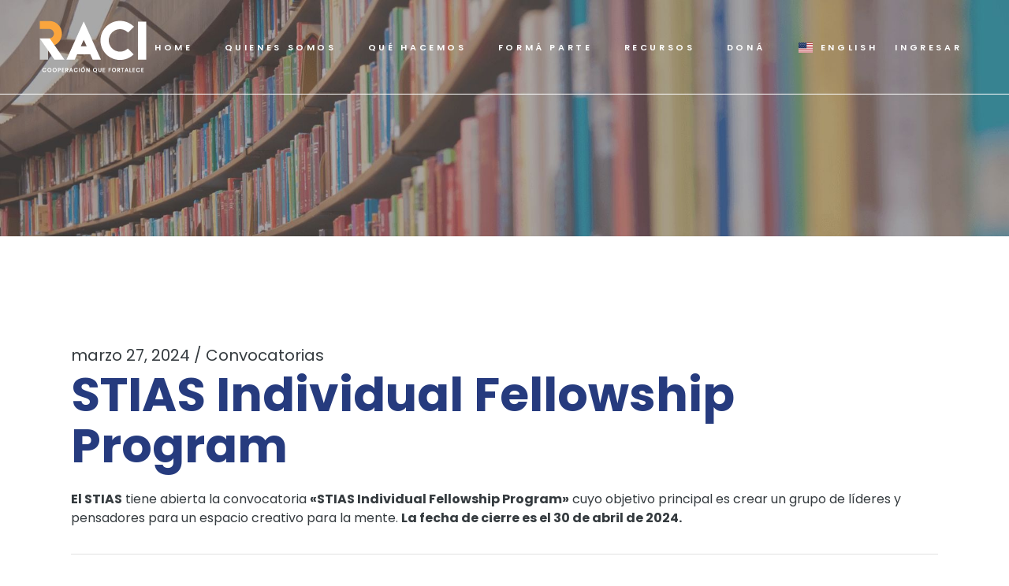

--- FILE ---
content_type: text/html; charset=UTF-8
request_url: https://raci.org.ar/stias-individual-fellowship-program/
body_size: 12445
content:
<!DOCTYPE html>
<html lang="es-ES">
<head>
	<meta charset="UTF-8">
	<meta name="viewport" content="width=device-width, initial-scale=1, user-scalable=yes">
	<link rel="profile" href="https://gmpg.org/xfn/11">

	<title>STIAS Individual Fellowship Program &#8211; RACI </title>
<meta name='robots' content='max-image-preview:large' />
<link rel='dns-prefetch' href='//fonts.googleapis.com' />
<link rel="alternate" type="application/rss+xml" title="RACI  &raquo; Feed" href="https://raci.org.ar/feed/" />
<link rel="alternate" title="oEmbed (JSON)" type="application/json+oembed" href="https://raci.org.ar/wp-json/oembed/1.0/embed?url=https%3A%2F%2Fraci.org.ar%2Fstias-individual-fellowship-program%2F" />
<link rel="alternate" title="oEmbed (XML)" type="text/xml+oembed" href="https://raci.org.ar/wp-json/oembed/1.0/embed?url=https%3A%2F%2Fraci.org.ar%2Fstias-individual-fellowship-program%2F&#038;format=xml" />
<style id='wp-img-auto-sizes-contain-inline-css' type='text/css'>
img:is([sizes=auto i],[sizes^="auto," i]){contain-intrinsic-size:3000px 1500px}
/*# sourceURL=wp-img-auto-sizes-contain-inline-css */
</style>
<link rel='stylesheet' id='cnss_font_awesome_css-css' href='https://raci.org.ar/wp-content/plugins/easy-social-icons/css/font-awesome/css/all.min.css?ver=7.0.0' type='text/css' media='all' />
<link rel='stylesheet' id='cnss_font_awesome_v4_shims-css' href='https://raci.org.ar/wp-content/plugins/easy-social-icons/css/font-awesome/css/v4-shims.min.css?ver=7.0.0' type='text/css' media='all' />
<link rel='stylesheet' id='cnss_css-css' href='https://raci.org.ar/wp-content/plugins/easy-social-icons/css/cnss.css?ver=1.0' type='text/css' media='all' />
<link rel='stylesheet' id='cnss_share_css-css' href='https://raci.org.ar/wp-content/plugins/easy-social-icons/css/share.css?ver=1.0' type='text/css' media='all' />
<style id='wp-emoji-styles-inline-css' type='text/css'>

	img.wp-smiley, img.emoji {
		display: inline !important;
		border: none !important;
		box-shadow: none !important;
		height: 1em !important;
		width: 1em !important;
		margin: 0 0.07em !important;
		vertical-align: -0.1em !important;
		background: none !important;
		padding: 0 !important;
	}
/*# sourceURL=wp-emoji-styles-inline-css */
</style>
<link rel='stylesheet' id='contact-form-7-css' href='https://raci.org.ar/wp-content/plugins/contact-form-7/includes/css/styles.css?ver=6.1.4' type='text/css' media='all' />
<link rel='stylesheet' id='qi-addons-for-elementor-premium-helper-parts-style-css' href='https://raci.org.ar/wp-content/plugins/qi-addons-for-elementor-premium/assets/css/helper-parts.min.css?ver=1.10.2' type='text/css' media='all' />
<link rel='stylesheet' id='qi-addons-for-elementor-style-css' href='https://raci.org.ar/wp-content/plugins/qi-addons-for-elementor/assets/css/main.min.css?ver=1.9.5' type='text/css' media='all' />
<link rel='stylesheet' id='qi-addons-for-elementor-premium-style-css' href='https://raci.org.ar/wp-content/plugins/qi-addons-for-elementor-premium/assets/css/main.min.css?ver=1.10.2' type='text/css' media='all' />
<link rel='stylesheet' id='qi-addons-for-elementor-grid-style-css' href='https://raci.org.ar/wp-content/plugins/qi-addons-for-elementor/assets/css/grid.min.css?ver=1.9.5' type='text/css' media='all' />
<link rel='stylesheet' id='qi-addons-for-elementor-helper-parts-style-css' href='https://raci.org.ar/wp-content/plugins/qi-addons-for-elementor/assets/css/helper-parts.min.css?ver=1.9.5' type='text/css' media='all' />
<link rel='stylesheet' id='swiper-css' href='https://raci.org.ar/wp-content/plugins/qi-addons-for-elementor/assets/plugins/swiper/8.4.5/swiper.min.css?ver=8.4.5' type='text/css' media='all' />
<link rel='stylesheet' id='qode-essential-addons-style-css' href='https://raci.org.ar/wp-content/plugins/qode-essential-addons/assets/css/main.min.css?ver=1.6.6' type='text/css' media='all' />
<link rel='stylesheet' id='qode-essential-addons-premium-style-css' href='https://raci.org.ar/wp-content/plugins/qode-essential-addons-premium/assets/css/main.min.css?ver=1.1.5' type='text/css' media='all' />
<link rel='stylesheet' id='qi-google-fonts-css' href='https://fonts.googleapis.com/css?family=DM+Sans%3A400%2C500%2C600%2C700%7CPoppins%3A400%2C500%2C600%2C700&#038;subset=latin-ext&#038;display=swap&#038;ver=1.0.0' type='text/css' media='all' />
<link rel='stylesheet' id='qi-grid-css' href='https://raci.org.ar/wp-content/themes/qi/assets/css/grid.min.css?ver=1.3' type='text/css' media='all' />
<link rel='stylesheet' id='qi-main-css' href='https://raci.org.ar/wp-content/themes/qi/assets/css/main.min.css?ver=1.3' type='text/css' media='all' />
<style id='qi-main-inline-css' type='text/css'>
#qodef-back-to-top .qodef-back-to-top-icon { color: #0a0a0a;background-color: rgb(242,146,36);border-radius: 50px;}#qodef-back-to-top:hover .qodef-back-to-top-icon { color: #000000;background-color: rgb(242,146,36);}#qodef-back-to-top .qodef-back-to-top-icon svg { width: 53px;}.widget.widget_recent_entries ul li .post-date, body[class*="theme-qi"] .qodef-blog .qodef-info-style .qodef-e-info-item a, body[class*="theme-qi"] .qodef-blog .qodef-info-style .qodef-e-info-item:after, body[class*="theme-qi"] .qodef-blog-shortcode.qodef-item-layout--standard .qodef-blog-item .qodef-e-info.qodef-info--top .qodef-e-info-item a, body[class*="theme-qi"] .qodef-blog-shortcode.qodef-item-layout--standard .qodef-blog-item .qodef-e-info.qodef-info--top .qodef-e-info-item:after, body[class*="theme-qi"] .widget.widget_rss ul a.rsswidget, body[class*="theme-qi"] #qodef-page-comments-list .qodef-comment-item .qodef-e-date a, body[class*="the-two"] .qodef-blog .qodef-e-info .qodef-e-info-item a, body[class*="the-two"] .qodef-blog-shortcode.qodef-item-layout--standard .qodef-blog-item .qodef-e-info.qodef-info--top .qodef-e-info-item a, body[class*="the-two"] .widget.widget_rss ul a.rsswidget, body[class*="the-two"] #qodef-page-comments-list .qodef-comment-item .qodef-e-date a { font-family: "Poppins";font-size: 20px;font-weight: 400;}.qodef-blog.qodef--list { text-align: left;}.qodef-blog.qodef--list .qodef-blog-item .qodef-e-info { justify-content: flex-start;}#qodef-page-outer, .error404 #qodef-page-outer { margin-top: -120px;}label { font-family: "Poppins";font-size: 14px;line-height: 28px;font-style: normal;font-weight: 400;letter-spacing: 0em;text-transform: none;}input[type="text"], input[type="email"], input[type="url"], input[type="password"], input[type="number"], input[type="tel"], input[type="search"], input[type="date"], textarea, select, body .select2-container--default .select2-selection--single, body .select2-container--default .select2-selection--multiple, .widget[class*="_search"] button.qodef-search-form-button, .wp-block-search .wp-block-search__input, .wp-block-search.wp-block-search__button-inside .wp-block-search__inside-wrapper, .widget.widget_block .wp-block-woocommerce-product-search input { font-family: "Poppins";font-size: 14px;line-height: 28px;font-style: normal;font-weight: 400;letter-spacing: 0em;text-transform: none;}input[type="submit"], button[type="submit"], .qodef-theme-button.qodef--filled, button.qodef-theme-button.qodef--filled, #qodef-woo-page .added_to_cart, #qodef-woo-page .button, .qodef-woo-shortcode .added_to_cart, .qodef-woo-shortcode .button, .widget.woocommerce .button, .woocommerce-page div.woocommerce>.return-to-shop a, .woocommerce-account .button, #qodef-page-header .widget.woocommerce.widget_shopping_cart .buttons a, .widget.woocommerce.widget_shopping_cart .buttons a { color: #FFFFFF;font-family: "Poppins";font-size: 12px;line-height: 15px;font-style: normal;font-weight: 600;letter-spacing: 0.33em;text-transform: uppercase;background-color: #F29224;border-color: #ffffff;border-radius: 30px;padding: 22px 53px 22px 53px;}input[type="submit"]:hover, button[type="submit"]:hover, input[type="submit"]:focus, button[type="submit"]:focus, .qodef-theme-button.qodef--filled:hover, button.qodef-theme-button.qodef--filled:hover, .qodef-theme-button.qodef--filled:focus, button.qodef-theme-button.qodef--filled:focus, #qodef-woo-page .added_to_cart:hover, #qodef-woo-page .button:hover, .qodef-woo-shortcode .added_to_cart:hover, .qodef-woo-shortcode .button:hover, .widget.woocommerce .button:hover, #qodef-woo-page .added_to_cart:focus, #qodef-woo-page .button:focus, .qodef-woo-shortcode .added_to_cart:focus, .qodef-woo-shortcode .button:focus, .widget.woocommerce .button:focus, .woocommerce-page div.woocommerce>.return-to-shop a:hover, .woocommerce-page div.woocommerce>.return-to-shop a:focus, .woocommerce-account .button:hover, .woocommerce-account .button:focus, #qodef-page-header .widget.woocommerce.widget_shopping_cart .buttons a:hover, .widget.woocommerce.widget_shopping_cart .buttons a:hover { color: rgb(102,102,102);background-color: #F29224;border-color: #F29224;}#qodef-page-footer-top-area { background-color: rgb(255,255,255);}#qodef-page-footer-top-area-inner { padding-top: 36px;padding-bottom: 100px;}#qodef-page-footer-bottom-area { background-color: rgb(255,255,255);}#qodef-page-footer-bottom-area-inner { border-top-color: rgb(255,255,255);border-top-width: 0px;border-top-style: solid;}body { background-color: #ffffff;}#qodef-page-inner { padding: 141px 0px 101px;}@media only screen and (max-width: 1024px) { #qodef-page-inner { padding: 65px 0px 101px;}}.qodef-header-sticky { background-color: #000000;}#qodef-page-header .qodef-header-logo-link { padding: 0px, 40px, 0px, 0px;}#qodef-page-mobile-header .qodef-mobile-header-logo-link { height: 60px;}#qodef-page-header .widget.woocommerce.widget_shopping_cart .widgettitle { color: #ffffff;font-family: "Poppins";font-size: 11px;line-height: 16px;font-style: normal;font-weight: 600;letter-spacing: 0.33em;text-transform: uppercase;}.qodef-header-navigation> ul > li > a, #qodef-page-header .widget_qode_essential_addons_icon_svg .qodef-m-text { color: #ffffff;font-family: "Poppins";font-size: 11px;line-height: 16px;font-style: normal;font-weight: 600;letter-spacing: 0.33em;text-transform: uppercase;padding-left: 10px;padding-right: 10px;}.qodef-header-navigation> ul > li > a:hover, .qodef-header-navigation> ul > li > a:focus { text-decoration: none;}.qodef-header-navigation> ul > li { margin-left: 10px;margin-right: 10px;}.wpcf7 input[type="text"], .wpcf7 input[type="email"], .wpcf7 input[type="url"], .wpcf7 input[type="password"], .wpcf7 input[type="number"], .wpcf7 input[type="tel"], .wpcf7 input[type="search"], .wpcf7 input[type="date"], .wpcf7 textarea, .wpcf7 select { color: #191919;background-color: rgba(255,255,255,0);border-color: #555555;border-width: 2px;margin-bottom: 20px;}.wpcf7 input[type="text"]:focus, .wpcf7 input[type="email"]:focus, .wpcf7 input[type="url"]:focus, .wpcf7 input[type="password"]:focus, .wpcf7 input[type="number"]:focus, .wpcf7 input[type="tel"]:focus, .wpcf7 input[type="search"]:focus, .wpcf7 input[type="date"]:focus, .wpcf7 textarea:focus, .wpcf7 select:focus { color: #191919;background-color: rgba(255,255,255,0);border-color: #555555;}.wpcf7 input[type=submit] { color: #ffffff;background-color: #191919;border-color: #191919;margin-top: 6px;}.wpcf7 input[type=submit]:hover { color: #ffffff;background-color: #232323;border-color: #232323;}.qodef-page-title { height: 300px;background-image: url(https://raci.org.ar/wp-content/uploads/2025/11/biblioteca-2-1.jpg);}.qodef-page-title .qodef-m-content, .qodef-page-title .qodef-m-content.qodef-content-full-width { padding-top: 120px;}.qodef-page-title .qodef-m-title { color: transparent;}body { color: #353B3F;font-family: "Poppins";font-size: 16px;line-height: 24px;font-style: normal;font-weight: 400;letter-spacing: 0px;text-transform: none;}.mfp-bottom-bar .mfp-counter, .mfp-bottom-bar .mfp-title { font-family: "Poppins";font-size: 16px;line-height: 24px;font-style: normal;font-weight: 400;letter-spacing: 0px;text-transform: none;}p { margin-top: 0px;margin-bottom: 0px;}h1, .qodef-h1 { color: rgb(38,59,126);font-family: "Poppins";font-size: 44px;line-height: 50px;font-style: normal;font-weight: 700;letter-spacing: 0px;text-transform: none;margin-top: 0px;margin-bottom: 0px;}h2, .qodef-h2 { color: rgb(38,59,126);font-family: "Poppins";font-size: 47px;line-height: 60px;font-style: normal;font-weight: 700;letter-spacing: -1px;text-transform: none;margin-top: 0px;margin-bottom: 0px;}#qodef-woo-page.qodef--checkout #customer_details h3, #qodef-woo-page.qodef--checkout #order_review_heading { color: rgb(38,59,126);font-family: "Poppins";font-size: 47px;line-height: 60px;font-style: normal;font-weight: 700;letter-spacing: -1px;text-transform: none;}h3, .qodef-h3 { color: #000000;font-family: "Poppins";font-size: 30px;line-height: 40px;font-style: normal;font-weight: 600;letter-spacing: 0px;text-transform: none;margin-top: 0px;margin-bottom: 0px;}#qodef-woo-page.qodef--single .woocommerce-Reviews .woocommerce-Reviews-title, #qodef-woo-page.qodef--single #review_form .comment-reply-title, #qodef-woo-page.qodef--cart .cart_totals > h2, #qodef-woo-page.qodef--cart .cross-sells > h2, .woocommerce-page div.woocommerce > .cart-empty, body[class*="theme-qi"] #qodef-related-posts .qodef-m-title { color: #000000;font-family: "Poppins";font-size: 30px;line-height: 40px;font-style: normal;font-weight: 600;letter-spacing: 0px;text-transform: none;}h4, .qodef-h4 { color: #000000;font-family: "Poppins";font-size: 22px;line-height: 27px;font-weight: 600;letter-spacing: 0px;margin-top: 0px;margin-bottom: 0px;}h5, .qodef-h5 { color: #000000;font-family: "Poppins";font-size: 20px;line-height: 25px;font-style: normal;font-weight: 600;letter-spacing: 0px;text-transform: none;margin-top: 0px;margin-bottom: 0px;}.woocommerce-page div.woocommerce .shop_table th, #qodef-woo-page.qodef--cart .shop_table td.product-name a { color: #000000;font-family: "Poppins";font-size: 20px;line-height: 25px;font-style: normal;font-weight: 600;letter-spacing: 0px;text-transform: none;}#qodef-woo-page.qodef--single .woocommerce-tabs .wc-tabs li a { font-family: "Poppins";font-size: 20px;line-height: 25px;font-style: normal;font-weight: 600;letter-spacing: 0px;text-transform: none;}h6, .qodef-h6 { color: #000000;font-family: "Poppins";font-size: 11px;line-height: 16px;font-style: normal;font-weight: 600;letter-spacing: 0.33em;text-transform: uppercase;margin-top: 0px;margin-bottom: 0px;}#qodef-page-sidebar .widget.widget_recent_entries ul li a, #qodef-page-sidebar .wp-block-latest-posts li a, #qodef-page-wrapper .widget.woocommerce a .product-title, #qodef-woo-page.qodef--single .shop_attributes th, #qodef-woo-page.qodef--single .woocommerce-Reviews .woocommerce-review__author { color: #000000;font-family: "Poppins";font-size: 11px;line-height: 16px;font-style: normal;font-weight: 600;letter-spacing: 0.33em;text-transform: uppercase;}a, p a { color: rgb(53,59,63);text-decoration: none;}a:hover, p a:hover, a:focus, p a:focus, .woocommerce-account .woocommerce-MyAccount-navigation ul li.is-active a, #qodef-woo-page.qodef--single .woocommerce-product-rating .woocommerce-review-link:hover, .qodef-page-title .qodef-breadcrumbs a:hover, #qodef-page-comments-list .qodef-comment-item .qodef-e-links a:hover { color: rgb(0,0,0);text-decoration: underline;outline: none;}h2 a:hover, h2 a:focus, .qodef-woo-shortcode-product-list .qodef-woo-product-inner:hover h2.qodef-woo-product-title { text-decoration: none;}h6 a:hover, h6 a:focus, #qodef-page-sidebar .widget.widget_recent_entries ul li a:hover, #qodef-page-sidebar .wp-block-latest-posts li a:hover, .qodef-woo-shortcode-product-list .qodef-woo-product-inner:hover h6.qodef-woo-product-title { text-decoration: none;}#qodef-back-to-top .qodef-back-to-top-label { color: #0a0a0a;}#qodef-back-to-top:hover .qodef-back-to-top-label { color: #000000;}.qodef-blog.qodef--single.qodef-m .qodef-blog-item .qodef-e-content,
					.qodef-blog.qodef--single .qodef-blog-item .qodef-e-info.qodef-info--top,
					.qodef-blog.qodef--single .qodef-blog-item.format-quote .qodef-e-quote,
					.qodef-blog.qodef--single .qodef-blog-item.format-link .qodef-e-link { text-align: left;justify-content: left;}.qodef-header--standard #qodef-page-header { background-color: transparent;}.qodef-header--standard #qodef-page-header-inner { border-bottom-color: rgb(255,255,255);border-bottom-width: 1px;}.qodef-mobile-header--standard #qodef-page-mobile-header-inner { padding-left: 30px;padding-right: 30px;}.qodef-mobile-header--standard .qodef-mobile-header-navigation > ul:not(.qodef-content-grid) { padding-left: 30px;padding-right: 30px;}.qodef-mobile-header--standard .qodef-mobile-header-navigation { border-bottom-color: #565656;border-bottom-width: 1px;}.qodef-mobile-header-opener { color: #000000;}.qodef-mobile-header-opener:hover { color: #232323;}.qodef-mobile-header-navigation> ul > li > a { color: #000000;font-family: "Poppins";font-size: 11px;line-height: 20px;font-style: normal;font-weight: 600;letter-spacing: 0.33em;text-transform: uppercase;}.qodef-mobile-header-navigation> ul > li > .qodef-mobile-menu-item-icon { color: #000000;}.qodef-mobile-header-navigation> ul > li > a:hover, .qodef-mobile-header-navigation> ul > li > a:focus { color: #000000;text-decoration: none;}.qodef-mobile-header-navigation> ul > li > .qodef-mobile-menu-item-icon:hover, .qodef-mobile-header-navigation> ul > li > .qodef-mobile-menu-item-icon:focus { color: #000000;}.qodef-mobile-header-navigation> ul > li.current-menu-ancestor > a, .qodef-mobile-header-navigation> ul > li.current-menu-item > a { color: #000000;text-decoration: underline;}.qodef-mobile-header-navigation> ul > li.current-menu-ancestor > .qodef-mobile-menu-item-icon, .qodef-mobile-header-navigation> ul > li.current-menu-item > .qodef-mobile-menu-item-icon { color: #000000;}@media only screen and (max-width: 1366px){h1, .qodef-h1 { font-size: 60px;line-height: 65px;letter-spacing: 0px;}}@media only screen and (max-width: 1024px){h1, .qodef-h1 { font-size: 55px;line-height: 55px;letter-spacing: 0px;}h2, .qodef-h2 { font-size: 45px;line-height: 50px;letter-spacing: 0px;}#qodef-woo-page.qodef--checkout #customer_details h3, #qodef-woo-page.qodef--checkout #order_review_heading { font-size: 45px;line-height: 50px;letter-spacing: 0px;}}@media only screen and (max-width: 768px){h1, .qodef-h1 { font-size: 55px;line-height: 60px;letter-spacing: 0px;}h2, .qodef-h2 { font-size: 40px;line-height: 50px;letter-spacing: 0px;}#qodef-woo-page.qodef--checkout #customer_details h3, #qodef-woo-page.qodef--checkout #order_review_heading { font-size: 40px;line-height: 50px;letter-spacing: 0px;}}@media only screen and (max-width: 680px){h1, .qodef-h1 { font-size: 50px;line-height: 55px;}h2, .qodef-h2 { font-size: 32px;line-height: 45px;letter-spacing: 0px;}#qodef-woo-page.qodef--checkout #customer_details h3, #qodef-woo-page.qodef--checkout #order_review_heading { font-size: 32px;line-height: 45px;letter-spacing: 0px;}}
/*# sourceURL=qi-main-inline-css */
</style>
<link rel='stylesheet' id='qi-style-css' href='https://raci.org.ar/wp-content/themes/qi/style.css?ver=1.3' type='text/css' media='all' />
<link rel='stylesheet' id='trp-language-switcher-v2-css' href='https://raci.org.ar/wp-content/plugins/translatepress-multilingual/assets/css/trp-language-switcher-v2.css?ver=3.0.5' type='text/css' media='all' />
<script type="text/javascript" src="https://raci.org.ar/wp-includes/js/jquery/jquery.min.js?ver=3.7.1" id="jquery-core-js"></script>
<script type="text/javascript" src="https://raci.org.ar/wp-includes/js/jquery/jquery-migrate.min.js?ver=3.4.1" id="jquery-migrate-js"></script>
<script type="text/javascript" src="https://raci.org.ar/wp-content/plugins/easy-social-icons/js/cnss.js?ver=1.0" id="cnss_js-js"></script>
<script type="text/javascript" src="https://raci.org.ar/wp-content/plugins/easy-social-icons/js/share.js?ver=1.0" id="cnss_share_js-js"></script>
<script type="text/javascript" src="https://raci.org.ar/wp-content/plugins/translatepress-multilingual/assets/js/trp-frontend-language-switcher.js?ver=3.0.5" id="trp-language-switcher-js-v2-js"></script>
<link rel="https://api.w.org/" href="https://raci.org.ar/wp-json/" /><link rel="alternate" title="JSON" type="application/json" href="https://raci.org.ar/wp-json/wp/v2/posts/25702" /><link rel="EditURI" type="application/rsd+xml" title="RSD" href="https://raci.org.ar/xmlrpc.php?rsd" />
<link rel="canonical" href="https://raci.org.ar/stias-individual-fellowship-program/" />
<link rel='shortlink' href='https://raci.org.ar/?p=25702' />
<style type="text/css">
		ul.cnss-social-icon li.cn-fa-icon a{background-color:#f29224!important;}
		ul.cnss-social-icon li.cn-fa-icon a:hover{background-color:#f29224!important;color:#ffffff!important;}
		</style><link rel="alternate" hreflang="es-ES" href="https://raci.org.ar/stias-individual-fellowship-program/"/>
<link rel="alternate" hreflang="en-US" href="https://raci.org.ar/en/stias-individual-fellowship-program/"/>
<link rel="alternate" hreflang="es" href="https://raci.org.ar/stias-individual-fellowship-program/"/>
<link rel="alternate" hreflang="en" href="https://raci.org.ar/en/stias-individual-fellowship-program/"/>
<meta name="generator" content="Elementor 3.34.2; features: e_font_icon_svg, additional_custom_breakpoints; settings: css_print_method-external, google_font-enabled, font_display-swap">
			<style>
				.e-con.e-parent:nth-of-type(n+4):not(.e-lazyloaded):not(.e-no-lazyload),
				.e-con.e-parent:nth-of-type(n+4):not(.e-lazyloaded):not(.e-no-lazyload) * {
					background-image: none !important;
				}
				@media screen and (max-height: 1024px) {
					.e-con.e-parent:nth-of-type(n+3):not(.e-lazyloaded):not(.e-no-lazyload),
					.e-con.e-parent:nth-of-type(n+3):not(.e-lazyloaded):not(.e-no-lazyload) * {
						background-image: none !important;
					}
				}
				@media screen and (max-height: 640px) {
					.e-con.e-parent:nth-of-type(n+2):not(.e-lazyloaded):not(.e-no-lazyload),
					.e-con.e-parent:nth-of-type(n+2):not(.e-lazyloaded):not(.e-no-lazyload) * {
						background-image: none !important;
					}
				}
			</style>
			</head>
<body class="wp-singular post-template-default single single-post postid-25702 single-format-standard wp-embed-responsive wp-theme-qi translatepress-es_ES qi-addons-for-elementor-premium-1.10.2 qodef-qi--no-touch qi-addons-for-elementor-1.9.5 qodef-back-to-top--enabled qodef-content-grid-1100  qodef-header--standard qodef-header-appearance--sticky qodef-header--transparent qodef-mobile-header--standard qodef-nav-1st-lvl--draw-hover-underline qode-essential-addons-1.6.6 qodef-custom-cursor-images qode-essential-addons-premium-1.1.5 theme-qi qi-1.3 qodef-header-standard--right qodef-mobile-menu-1st-lvl--draw-hover-underline qodef-search--covers-header elementor-default elementor-kit-9" itemscope itemtype="https://schema.org/WebPage">
	<a class="skip-link screen-reader-text" href="#qodef-page-content">Saltar al contenido</a>	<div id="qodef-page-wrapper" class="">
		<header id="qodef-page-header" >
		<div id="qodef-page-header-inner" class="">
		<a itemprop="url" class="qodef-header-logo-link qodef-height--not-set qodef-source--image" href="https://raci.org.ar/" rel="home">
	<img width="136" height="67" src="https://raci.org.ar/wp-content/uploads/2025/10/LOGO.png" class="qodef-header-logo-image qodef--main" alt="logo main" itemprop="image" /></a>
	<nav class="qodef-header-navigation" role="navigation" aria-label="Menú superior">
		<ul id="menu-main-menu-1" class="menu"><li class="menu-item menu-item-type-post_type menu-item-object-page menu-item-home menu-item-1093"><a href="https://raci.org.ar/"><span class="qodef-menu-item-text">Home</span></a></li>
<li class="menu-item menu-item-type-post_type menu-item-object-page menu-item-has-children menu-item-1967 qodef-menu-item--narrow"><a href="https://raci.org.ar/quienes-somos/"><span class="qodef-menu-item-text">Quienes Somos</span></a>
<ul class="sub-menu">
	<li class="menu-item menu-item-type-custom menu-item-object-custom menu-item-2136"><a href="https://raci.org.ar/quienes-somos/#somos"><span class="qodef-menu-item-text">Sobre RACI</span></a></li>
	<li class="menu-item menu-item-type-custom menu-item-object-custom menu-item-2137"><a href="https://raci.org.ar/quienes-somos/#equipo"><span class="qodef-menu-item-text">Equipo</span></a></li>
	<li class="menu-item menu-item-type-custom menu-item-object-custom menu-item-2138"><a href="https://raci.org.ar/quienes-somos/#comite"><span class="qodef-menu-item-text">Comité Ejecutivo</span></a></li>
	<li class="menu-item menu-item-type-custom menu-item-object-custom menu-item-2139"><a href="https://raci.org.ar/miembros-y-alianzas/#miembros"><span class="qodef-menu-item-text">Miembros y Aliados</span></a></li>
	<li class="menu-item menu-item-type-custom menu-item-object-custom menu-item-2140"><a href="https://raci.org.ar/quienes-somos/#transparencia"><span class="qodef-menu-item-text">Memoria y Balance</span></a></li>
</ul>
</li>
<li class="menu-item menu-item-type-post_type menu-item-object-page menu-item-has-children menu-item-2195 qodef-menu-item--narrow"><a href="https://raci.org.ar/que-hacemos/"><span class="qodef-menu-item-text">Qué hacemos</span></a>
<ul class="sub-menu">
	<li class="menu-item menu-item-type-custom menu-item-object-custom menu-item-2194"><a href="https://raci.org.ar/que-hacemos/#planificacion"><span class="qodef-menu-item-text">Planificación estratégica</span></a></li>
	<li class="menu-item menu-item-type-post_type menu-item-object-page menu-item-has-children menu-item-2273"><a href="https://raci.org.ar/articulacion/"><span class="qodef-menu-item-text">Articulamos<svg class="qodef-menu-item-arrow" xmlns="http://www.w3.org/2000/svg" x="0px" y="0px" width="6.2px" height="10.8px" viewBox="0 0 6.2 10.8" xml:space="preserve" aria-hidden="true"><g><path d="M5.9,5.9l-4.7,4.7c-0.3,0.3-0.7,0.3-1,0c-0.1-0.1-0.2-0.3-0.2-0.5c0-0.2,0.1-0.4,0.2-0.5l4.1-4.2L0.3,1.2c-0.4-0.3-0.4-0.7,0-1c0.3-0.3,0.7-0.3,1,0l4.7,4.7C6.1,5,6.2,5.2,6.2,5.4C6.2,5.6,6.1,5.8,5.9,5.9z"/></g></svg></span></a>
	<ul class="sub-menu">
		<li class="menu-item menu-item-type-custom menu-item-object-custom menu-item-2274"><a href="https://raci.org.ar/articulacion/#miembros"><span class="qodef-menu-item-text">Actividades exclusivas para miembros</span></a></li>
		<li class="menu-item menu-item-type-custom menu-item-object-custom menu-item-2275"><a href="https://raci.org.ar/articulacion/#tematicos"><span class="qodef-menu-item-text">Grupos temáticos</span></a></li>
		<li class="menu-item menu-item-type-custom menu-item-object-custom menu-item-2276"><a href="https://raci.org.ar/articulacion/#sector"><span class="qodef-menu-item-text">Actividades para fortalecer al sector</span></a></li>
	</ul>
</li>
	<li class="menu-item menu-item-type-post_type menu-item-object-page menu-item-has-children menu-item-2488"><a href="https://raci.org.ar/incidencia/"><span class="qodef-menu-item-text">Impulsamos<svg class="qodef-menu-item-arrow" xmlns="http://www.w3.org/2000/svg" x="0px" y="0px" width="6.2px" height="10.8px" viewBox="0 0 6.2 10.8" xml:space="preserve" aria-hidden="true"><g><path d="M5.9,5.9l-4.7,4.7c-0.3,0.3-0.7,0.3-1,0c-0.1-0.1-0.2-0.3-0.2-0.5c0-0.2,0.1-0.4,0.2-0.5l4.1-4.2L0.3,1.2c-0.4-0.3-0.4-0.7,0-1c0.3-0.3,0.7-0.3,1,0l4.7,4.7C6.1,5,6.2,5.2,6.2,5.4C6.2,5.6,6.1,5.8,5.9,5.9z"/></g></svg></span></a>
	<ul class="sub-menu">
		<li class="menu-item menu-item-type-custom menu-item-object-custom menu-item-2492"><a href="https://raci.org.ar/incidencia/#acciones"><span class="qodef-menu-item-text">Acciones destacadas</span></a></li>
		<li class="menu-item menu-item-type-custom menu-item-object-custom menu-item-2493"><a href="https://raci.org.ar/incidencia/#campanas"><span class="qodef-menu-item-text">Campañas</span></a></li>
		<li class="menu-item menu-item-type-custom menu-item-object-custom menu-item-2494"><a href="https://raci.org.ar/incidencia/#encuentros"><span class="qodef-menu-item-text">Encuentros Multisectoriales</span></a></li>
	</ul>
</li>
	<li class="menu-item menu-item-type-post_type menu-item-object-page menu-item-has-children menu-item-2568"><a href="https://raci.org.ar/desarrollo-institucional/"><span class="qodef-menu-item-text">Fortalecemos<svg class="qodef-menu-item-arrow" xmlns="http://www.w3.org/2000/svg" x="0px" y="0px" width="6.2px" height="10.8px" viewBox="0 0 6.2 10.8" xml:space="preserve" aria-hidden="true"><g><path d="M5.9,5.9l-4.7,4.7c-0.3,0.3-0.7,0.3-1,0c-0.1-0.1-0.2-0.3-0.2-0.5c0-0.2,0.1-0.4,0.2-0.5l4.1-4.2L0.3,1.2c-0.4-0.3-0.4-0.7,0-1c0.3-0.3,0.7-0.3,1,0l4.7,4.7C6.1,5,6.2,5.2,6.2,5.4C6.2,5.6,6.1,5.8,5.9,5.9z"/></g></svg></span></a>
	<ul class="sub-menu">
		<li class="menu-item menu-item-type-custom menu-item-object-custom menu-item-2578"><a href="https://raci.org.ar/desarrollo-institucional/#formacion"><span class="qodef-menu-item-text">Formación</span></a></li>
		<li class="menu-item menu-item-type-custom menu-item-object-custom menu-item-2580"><a href="https://raci.org.ar/desarrollo-institucional/#recursos"><span class="qodef-menu-item-text">Movilización de Recursos</span></a></li>
		<li class="menu-item menu-item-type-custom menu-item-object-custom menu-item-2583"><a href="https://raci.org.ar/desarrollo-institucional/#institucionales"><span class="qodef-menu-item-text">Desarrollo de Procedimientos Institucionales</span></a></li>
	</ul>
</li>
	<li class="menu-item menu-item-type-post_type menu-item-object-page menu-item-2567"><a href="https://raci.org.ar/investigacion/"><span class="qodef-menu-item-text">Investigamos</span></a></li>
</ul>
</li>
<li class="menu-item menu-item-type-post_type menu-item-object-page menu-item-has-children menu-item-2699 qodef-menu-item--narrow"><a href="https://raci.org.ar/forma-parte/"><span class="qodef-menu-item-text">Formá parte</span></a>
<ul class="sub-menu">
	<li class="menu-item menu-item-type-custom menu-item-object-custom menu-item-2712"><a href="https://raci.org.ar/forma-parte/#miembros"><span class="qodef-menu-item-text">Miembros Plenos</span></a></li>
	<li class="menu-item menu-item-type-custom menu-item-object-custom menu-item-2713"><a href="https://raci.org.ar/forma-parte/#aliados"><span class="qodef-menu-item-text">Socios Aliados</span></a></li>
	<li class="menu-item menu-item-type-custom menu-item-object-custom menu-item-2714"><a href="https://raci.org.ar/forma-parte/#voluntarios"><span class="qodef-menu-item-text">Quiero ser Voluntario</span></a></li>
	<li class="menu-item menu-item-type-custom menu-item-object-custom menu-item-2715"><a href="https://raci.org.ar/forma-parte/#equipo"><span class="qodef-menu-item-text">Quiero sumarme al equipo</span></a></li>
	<li class="menu-item menu-item-type-custom menu-item-object-custom menu-item-2716"><a href="https://raci.org.ar/forma-parte/#apoyar"><span class="qodef-menu-item-text">Quiero apoyar a RACI</span></a></li>
</ul>
</li>
<li class="menu-item menu-item-type-post_type menu-item-object-page menu-item-has-children menu-item-3008 qodef-menu-item--narrow"><a href="https://raci.org.ar/recursos-2/"><span class="qodef-menu-item-text">Recursos</span></a>
<ul class="sub-menu">
	<li class="menu-item menu-item-type-custom menu-item-object-custom menu-item-3013"><a href="https://raci.org.ar/recursos-2#publicaciones"><span class="qodef-menu-item-text">Publicaciones</span></a></li>
	<li class="menu-item menu-item-type-custom menu-item-object-custom menu-item-3012"><a href="https://raci.org.ar/recursos-2#novedades"><span class="qodef-menu-item-text">Novedades</span></a></li>
</ul>
</li>
<li class="menu-item menu-item-type-custom menu-item-object-custom menu-item-3140"><a href="https://donaronline.org/raci/ayuda-a-fortalecer-organizaciones-sociales-de-argentina"><span class="qodef-menu-item-text">DONÁ</span></a></li>
<li class="trp-language-switcher-container trp-menu-ls-item trp-menu-ls-desktop menu-item menu-item-type-post_type menu-item-object-language_switcher menu-item-3065"><a href="https://raci.org.ar/en/stias-individual-fellowship-program/"><span class="qodef-menu-item-text"><span class="trp-menu-ls-label" data-no-translation title="English"><img loading="lazy" src="https://raci.org.ar/wp-content/plugins/translatepress-multilingual/assets/flags/4x3/en_US.svg" class="trp-flag-image" alt="" role="presentation" loading="lazy" decoding="async" width="18" height="14" /> <span class="trp-ls-language-name">English</span></span></span></a></li>
<li class="menu-item menu-item-type-custom menu-item-object-custom menu-item-3252"><a href="https://raci.org.ar/sistema/main-b/"><span class="qodef-menu-item-text">INGRESAR</span></a></li>
</ul>	</nav>
	</div>
	<div class="qodef-header-sticky qodef-custom-header-layout qodef-appearance--down">
	<div class="qodef-header-sticky-inner ">
		<a itemprop="url" class="qodef-header-logo-link qodef-height--not-set qodef-source--image" href="https://raci.org.ar/" rel="home">
	<img width="136" height="67" src="https://raci.org.ar/wp-content/uploads/2025/10/LOGO.png" class="qodef-header-logo-image qodef--main" alt="logo main" itemprop="image" /></a>
	<nav class="qodef-header-navigation" role="navigation" aria-label="Menú superior">
		<ul id="menu-main-menu-2" class="menu"><li class="menu-item menu-item-type-post_type menu-item-object-page menu-item-home menu-item-1093"><a href="https://raci.org.ar/"><span class="qodef-menu-item-text">Home</span></a></li>
<li class="menu-item menu-item-type-post_type menu-item-object-page menu-item-has-children menu-item-1967 qodef-menu-item--narrow"><a href="https://raci.org.ar/quienes-somos/"><span class="qodef-menu-item-text">Quienes Somos</span></a>
<ul class="sub-menu">
	<li class="menu-item menu-item-type-custom menu-item-object-custom menu-item-2136"><a href="https://raci.org.ar/quienes-somos/#somos"><span class="qodef-menu-item-text">Sobre RACI</span></a></li>
	<li class="menu-item menu-item-type-custom menu-item-object-custom menu-item-2137"><a href="https://raci.org.ar/quienes-somos/#equipo"><span class="qodef-menu-item-text">Equipo</span></a></li>
	<li class="menu-item menu-item-type-custom menu-item-object-custom menu-item-2138"><a href="https://raci.org.ar/quienes-somos/#comite"><span class="qodef-menu-item-text">Comité Ejecutivo</span></a></li>
	<li class="menu-item menu-item-type-custom menu-item-object-custom menu-item-2139"><a href="https://raci.org.ar/miembros-y-alianzas/#miembros"><span class="qodef-menu-item-text">Miembros y Aliados</span></a></li>
	<li class="menu-item menu-item-type-custom menu-item-object-custom menu-item-2140"><a href="https://raci.org.ar/quienes-somos/#transparencia"><span class="qodef-menu-item-text">Memoria y Balance</span></a></li>
</ul>
</li>
<li class="menu-item menu-item-type-post_type menu-item-object-page menu-item-has-children menu-item-2195 qodef-menu-item--narrow"><a href="https://raci.org.ar/que-hacemos/"><span class="qodef-menu-item-text">Qué hacemos</span></a>
<ul class="sub-menu">
	<li class="menu-item menu-item-type-custom menu-item-object-custom menu-item-2194"><a href="https://raci.org.ar/que-hacemos/#planificacion"><span class="qodef-menu-item-text">Planificación estratégica</span></a></li>
	<li class="menu-item menu-item-type-post_type menu-item-object-page menu-item-has-children menu-item-2273"><a href="https://raci.org.ar/articulacion/"><span class="qodef-menu-item-text">Articulamos<svg class="qodef-menu-item-arrow" xmlns="http://www.w3.org/2000/svg" x="0px" y="0px" width="6.2px" height="10.8px" viewBox="0 0 6.2 10.8" xml:space="preserve" aria-hidden="true"><g><path d="M5.9,5.9l-4.7,4.7c-0.3,0.3-0.7,0.3-1,0c-0.1-0.1-0.2-0.3-0.2-0.5c0-0.2,0.1-0.4,0.2-0.5l4.1-4.2L0.3,1.2c-0.4-0.3-0.4-0.7,0-1c0.3-0.3,0.7-0.3,1,0l4.7,4.7C6.1,5,6.2,5.2,6.2,5.4C6.2,5.6,6.1,5.8,5.9,5.9z"/></g></svg></span></a>
	<ul class="sub-menu">
		<li class="menu-item menu-item-type-custom menu-item-object-custom menu-item-2274"><a href="https://raci.org.ar/articulacion/#miembros"><span class="qodef-menu-item-text">Actividades exclusivas para miembros</span></a></li>
		<li class="menu-item menu-item-type-custom menu-item-object-custom menu-item-2275"><a href="https://raci.org.ar/articulacion/#tematicos"><span class="qodef-menu-item-text">Grupos temáticos</span></a></li>
		<li class="menu-item menu-item-type-custom menu-item-object-custom menu-item-2276"><a href="https://raci.org.ar/articulacion/#sector"><span class="qodef-menu-item-text">Actividades para fortalecer al sector</span></a></li>
	</ul>
</li>
	<li class="menu-item menu-item-type-post_type menu-item-object-page menu-item-has-children menu-item-2488"><a href="https://raci.org.ar/incidencia/"><span class="qodef-menu-item-text">Impulsamos<svg class="qodef-menu-item-arrow" xmlns="http://www.w3.org/2000/svg" x="0px" y="0px" width="6.2px" height="10.8px" viewBox="0 0 6.2 10.8" xml:space="preserve" aria-hidden="true"><g><path d="M5.9,5.9l-4.7,4.7c-0.3,0.3-0.7,0.3-1,0c-0.1-0.1-0.2-0.3-0.2-0.5c0-0.2,0.1-0.4,0.2-0.5l4.1-4.2L0.3,1.2c-0.4-0.3-0.4-0.7,0-1c0.3-0.3,0.7-0.3,1,0l4.7,4.7C6.1,5,6.2,5.2,6.2,5.4C6.2,5.6,6.1,5.8,5.9,5.9z"/></g></svg></span></a>
	<ul class="sub-menu">
		<li class="menu-item menu-item-type-custom menu-item-object-custom menu-item-2492"><a href="https://raci.org.ar/incidencia/#acciones"><span class="qodef-menu-item-text">Acciones destacadas</span></a></li>
		<li class="menu-item menu-item-type-custom menu-item-object-custom menu-item-2493"><a href="https://raci.org.ar/incidencia/#campanas"><span class="qodef-menu-item-text">Campañas</span></a></li>
		<li class="menu-item menu-item-type-custom menu-item-object-custom menu-item-2494"><a href="https://raci.org.ar/incidencia/#encuentros"><span class="qodef-menu-item-text">Encuentros Multisectoriales</span></a></li>
	</ul>
</li>
	<li class="menu-item menu-item-type-post_type menu-item-object-page menu-item-has-children menu-item-2568"><a href="https://raci.org.ar/desarrollo-institucional/"><span class="qodef-menu-item-text">Fortalecemos<svg class="qodef-menu-item-arrow" xmlns="http://www.w3.org/2000/svg" x="0px" y="0px" width="6.2px" height="10.8px" viewBox="0 0 6.2 10.8" xml:space="preserve" aria-hidden="true"><g><path d="M5.9,5.9l-4.7,4.7c-0.3,0.3-0.7,0.3-1,0c-0.1-0.1-0.2-0.3-0.2-0.5c0-0.2,0.1-0.4,0.2-0.5l4.1-4.2L0.3,1.2c-0.4-0.3-0.4-0.7,0-1c0.3-0.3,0.7-0.3,1,0l4.7,4.7C6.1,5,6.2,5.2,6.2,5.4C6.2,5.6,6.1,5.8,5.9,5.9z"/></g></svg></span></a>
	<ul class="sub-menu">
		<li class="menu-item menu-item-type-custom menu-item-object-custom menu-item-2578"><a href="https://raci.org.ar/desarrollo-institucional/#formacion"><span class="qodef-menu-item-text">Formación</span></a></li>
		<li class="menu-item menu-item-type-custom menu-item-object-custom menu-item-2580"><a href="https://raci.org.ar/desarrollo-institucional/#recursos"><span class="qodef-menu-item-text">Movilización de Recursos</span></a></li>
		<li class="menu-item menu-item-type-custom menu-item-object-custom menu-item-2583"><a href="https://raci.org.ar/desarrollo-institucional/#institucionales"><span class="qodef-menu-item-text">Desarrollo de Procedimientos Institucionales</span></a></li>
	</ul>
</li>
	<li class="menu-item menu-item-type-post_type menu-item-object-page menu-item-2567"><a href="https://raci.org.ar/investigacion/"><span class="qodef-menu-item-text">Investigamos</span></a></li>
</ul>
</li>
<li class="menu-item menu-item-type-post_type menu-item-object-page menu-item-has-children menu-item-2699 qodef-menu-item--narrow"><a href="https://raci.org.ar/forma-parte/"><span class="qodef-menu-item-text">Formá parte</span></a>
<ul class="sub-menu">
	<li class="menu-item menu-item-type-custom menu-item-object-custom menu-item-2712"><a href="https://raci.org.ar/forma-parte/#miembros"><span class="qodef-menu-item-text">Miembros Plenos</span></a></li>
	<li class="menu-item menu-item-type-custom menu-item-object-custom menu-item-2713"><a href="https://raci.org.ar/forma-parte/#aliados"><span class="qodef-menu-item-text">Socios Aliados</span></a></li>
	<li class="menu-item menu-item-type-custom menu-item-object-custom menu-item-2714"><a href="https://raci.org.ar/forma-parte/#voluntarios"><span class="qodef-menu-item-text">Quiero ser Voluntario</span></a></li>
	<li class="menu-item menu-item-type-custom menu-item-object-custom menu-item-2715"><a href="https://raci.org.ar/forma-parte/#equipo"><span class="qodef-menu-item-text">Quiero sumarme al equipo</span></a></li>
	<li class="menu-item menu-item-type-custom menu-item-object-custom menu-item-2716"><a href="https://raci.org.ar/forma-parte/#apoyar"><span class="qodef-menu-item-text">Quiero apoyar a RACI</span></a></li>
</ul>
</li>
<li class="menu-item menu-item-type-post_type menu-item-object-page menu-item-has-children menu-item-3008 qodef-menu-item--narrow"><a href="https://raci.org.ar/recursos-2/"><span class="qodef-menu-item-text">Recursos</span></a>
<ul class="sub-menu">
	<li class="menu-item menu-item-type-custom menu-item-object-custom menu-item-3013"><a href="https://raci.org.ar/recursos-2#publicaciones"><span class="qodef-menu-item-text">Publicaciones</span></a></li>
	<li class="menu-item menu-item-type-custom menu-item-object-custom menu-item-3012"><a href="https://raci.org.ar/recursos-2#novedades"><span class="qodef-menu-item-text">Novedades</span></a></li>
</ul>
</li>
<li class="menu-item menu-item-type-custom menu-item-object-custom menu-item-3140"><a href="https://donaronline.org/raci/ayuda-a-fortalecer-organizaciones-sociales-de-argentina"><span class="qodef-menu-item-text">DONÁ</span></a></li>
<li class="trp-language-switcher-container trp-menu-ls-item trp-menu-ls-desktop menu-item menu-item-type-post_type menu-item-object-language_switcher menu-item-3065"><a href="https://raci.org.ar/en/stias-individual-fellowship-program/"><span class="qodef-menu-item-text"><span class="trp-menu-ls-label" data-no-translation title="English"><img loading="lazy" src="https://raci.org.ar/wp-content/plugins/translatepress-multilingual/assets/flags/4x3/en_US.svg" class="trp-flag-image" alt="" role="presentation" loading="lazy" decoding="async" width="18" height="14" /> <span class="trp-ls-language-name">English</span></span></span></a></li>
<li class="menu-item menu-item-type-custom menu-item-object-custom menu-item-3252"><a href="https://raci.org.ar/sistema/main-b/"><span class="qodef-menu-item-text">INGRESAR</span></a></li>
</ul>	</nav>
	</div>
	</div>
</header>
<header id="qodef-page-mobile-header">
		<div id="qodef-page-mobile-header-inner" >
		<a itemprop="url" class="qodef-mobile-header-logo-link qodef-height--set qodef-source--image" href="https://raci.org.ar/" rel="home">
	<img fetchpriority="high" width="1729" height="933" src="https://raci.org.ar/wp-content/uploads/2025/10/logo-azul.png" class="qodef-header-logo-image qodef--main" alt="logo main" itemprop="image" srcset="https://raci.org.ar/wp-content/uploads/2025/10/logo-azul.png 1729w, https://raci.org.ar/wp-content/uploads/2025/10/logo-azul-300x162.png 300w, https://raci.org.ar/wp-content/uploads/2025/10/logo-azul-1024x553.png 1024w, https://raci.org.ar/wp-content/uploads/2025/10/logo-azul-768x414.png 768w, https://raci.org.ar/wp-content/uploads/2025/10/logo-azul-1536x829.png 1536w" sizes="(max-width: 1729px) 100vw, 1729px" /></a>
	<button type="button" class="qodef-mobile-header-opener" aria-expanded="false" aria-label="Abrir el menú">
		<svg class="qodef--initial" xmlns="http://www.w3.org/2000/svg" width="20" height="13" x="0px" y="0px" viewBox="0 0 21.3 13.7" xml:space="preserve" aria-hidden="true"><rect x="10.1" y="-9.1" transform="matrix(-1.836970e-16 1 -1 -1.836970e-16 11.5 -9.75)" width="1" height="20"/><rect x="10.1" y="-3.1" transform="matrix(-1.836970e-16 1 -1 -1.836970e-16 17.5 -3.75)" width="1" height="20"/><rect x="10.1" y="2.9" transform="matrix(-1.836970e-16 1 -1 -1.836970e-16 23.5 2.25)" width="1" height="20"/></svg>	</button>
		<nav class="qodef-mobile-header-navigation qodef-mobile-header-navigation-initial" role="navigation" aria-label="Menú móvil">
		<ul id="menu-main-menu-3" class=""><li class="menu-item menu-item-type-post_type menu-item-object-page menu-item-home menu-item-1093"><a href="https://raci.org.ar/"><span class="qodef-menu-item-text">Home</span></a></li>
<li class="menu-item menu-item-type-post_type menu-item-object-page menu-item-has-children menu-item-1967 qodef-menu-item--narrow"><a href="https://raci.org.ar/quienes-somos/"><span class="qodef-menu-item-text">Quienes Somos</span></a><button type="button" class="qodef-mobile-menu-item-icon" aria-expanded="false" aria-label="Abrir el menú"><span class="screen-reader-text">Mostrar submenú</span><svg  xmlns="http://www.w3.org/2000/svg" x="0px" y="0px" width="6.2px" height="10.8px" viewBox="0 0 6.2 10.8" xml:space="preserve" aria-hidden="true"><g><path d="M5.9,5.9l-4.7,4.7c-0.3,0.3-0.7,0.3-1,0c-0.1-0.1-0.2-0.3-0.2-0.5c0-0.2,0.1-0.4,0.2-0.5l4.1-4.2L0.3,1.2c-0.4-0.3-0.4-0.7,0-1c0.3-0.3,0.7-0.3,1,0l4.7,4.7C6.1,5,6.2,5.2,6.2,5.4C6.2,5.6,6.1,5.8,5.9,5.9z"/></g></svg></button>
<ul class="sub-menu">
	<li class="menu-item menu-item-type-custom menu-item-object-custom menu-item-2136"><a href="https://raci.org.ar/quienes-somos/#somos"><span class="qodef-menu-item-text">Sobre RACI</span></a></li>
	<li class="menu-item menu-item-type-custom menu-item-object-custom menu-item-2137"><a href="https://raci.org.ar/quienes-somos/#equipo"><span class="qodef-menu-item-text">Equipo</span></a></li>
	<li class="menu-item menu-item-type-custom menu-item-object-custom menu-item-2138"><a href="https://raci.org.ar/quienes-somos/#comite"><span class="qodef-menu-item-text">Comité Ejecutivo</span></a></li>
	<li class="menu-item menu-item-type-custom menu-item-object-custom menu-item-2139"><a href="https://raci.org.ar/miembros-y-alianzas/#miembros"><span class="qodef-menu-item-text">Miembros y Aliados</span></a></li>
	<li class="menu-item menu-item-type-custom menu-item-object-custom menu-item-2140"><a href="https://raci.org.ar/quienes-somos/#transparencia"><span class="qodef-menu-item-text">Memoria y Balance</span></a></li>
</ul>
</li>
<li class="menu-item menu-item-type-post_type menu-item-object-page menu-item-has-children menu-item-2195 qodef-menu-item--narrow"><a href="https://raci.org.ar/que-hacemos/"><span class="qodef-menu-item-text">Qué hacemos</span></a><button type="button" class="qodef-mobile-menu-item-icon" aria-expanded="false" aria-label="Abrir el menú"><span class="screen-reader-text">Mostrar submenú</span><svg  xmlns="http://www.w3.org/2000/svg" x="0px" y="0px" width="6.2px" height="10.8px" viewBox="0 0 6.2 10.8" xml:space="preserve" aria-hidden="true"><g><path d="M5.9,5.9l-4.7,4.7c-0.3,0.3-0.7,0.3-1,0c-0.1-0.1-0.2-0.3-0.2-0.5c0-0.2,0.1-0.4,0.2-0.5l4.1-4.2L0.3,1.2c-0.4-0.3-0.4-0.7,0-1c0.3-0.3,0.7-0.3,1,0l4.7,4.7C6.1,5,6.2,5.2,6.2,5.4C6.2,5.6,6.1,5.8,5.9,5.9z"/></g></svg></button>
<ul class="sub-menu">
	<li class="menu-item menu-item-type-custom menu-item-object-custom menu-item-2194"><a href="https://raci.org.ar/que-hacemos/#planificacion"><span class="qodef-menu-item-text">Planificación estratégica</span></a></li>
	<li class="menu-item menu-item-type-post_type menu-item-object-page menu-item-has-children menu-item-2273"><a href="https://raci.org.ar/articulacion/"><span class="qodef-menu-item-text">Articulamos</span></a><button type="button" class="qodef-mobile-menu-item-icon" aria-expanded="false" aria-label="Abrir el menú"><span class="screen-reader-text">Mostrar submenú</span><svg  xmlns="http://www.w3.org/2000/svg" x="0px" y="0px" width="6.2px" height="10.8px" viewBox="0 0 6.2 10.8" xml:space="preserve" aria-hidden="true"><g><path d="M5.9,5.9l-4.7,4.7c-0.3,0.3-0.7,0.3-1,0c-0.1-0.1-0.2-0.3-0.2-0.5c0-0.2,0.1-0.4,0.2-0.5l4.1-4.2L0.3,1.2c-0.4-0.3-0.4-0.7,0-1c0.3-0.3,0.7-0.3,1,0l4.7,4.7C6.1,5,6.2,5.2,6.2,5.4C6.2,5.6,6.1,5.8,5.9,5.9z"/></g></svg></button>
	<ul class="sub-menu">
		<li class="menu-item menu-item-type-custom menu-item-object-custom menu-item-2274"><a href="https://raci.org.ar/articulacion/#miembros"><span class="qodef-menu-item-text">Actividades exclusivas para miembros</span></a></li>
		<li class="menu-item menu-item-type-custom menu-item-object-custom menu-item-2275"><a href="https://raci.org.ar/articulacion/#tematicos"><span class="qodef-menu-item-text">Grupos temáticos</span></a></li>
		<li class="menu-item menu-item-type-custom menu-item-object-custom menu-item-2276"><a href="https://raci.org.ar/articulacion/#sector"><span class="qodef-menu-item-text">Actividades para fortalecer al sector</span></a></li>
	</ul>
</li>
	<li class="menu-item menu-item-type-post_type menu-item-object-page menu-item-has-children menu-item-2488"><a href="https://raci.org.ar/incidencia/"><span class="qodef-menu-item-text">Impulsamos</span></a><button type="button" class="qodef-mobile-menu-item-icon" aria-expanded="false" aria-label="Abrir el menú"><span class="screen-reader-text">Mostrar submenú</span><svg  xmlns="http://www.w3.org/2000/svg" x="0px" y="0px" width="6.2px" height="10.8px" viewBox="0 0 6.2 10.8" xml:space="preserve" aria-hidden="true"><g><path d="M5.9,5.9l-4.7,4.7c-0.3,0.3-0.7,0.3-1,0c-0.1-0.1-0.2-0.3-0.2-0.5c0-0.2,0.1-0.4,0.2-0.5l4.1-4.2L0.3,1.2c-0.4-0.3-0.4-0.7,0-1c0.3-0.3,0.7-0.3,1,0l4.7,4.7C6.1,5,6.2,5.2,6.2,5.4C6.2,5.6,6.1,5.8,5.9,5.9z"/></g></svg></button>
	<ul class="sub-menu">
		<li class="menu-item menu-item-type-custom menu-item-object-custom menu-item-2492"><a href="https://raci.org.ar/incidencia/#acciones"><span class="qodef-menu-item-text">Acciones destacadas</span></a></li>
		<li class="menu-item menu-item-type-custom menu-item-object-custom menu-item-2493"><a href="https://raci.org.ar/incidencia/#campanas"><span class="qodef-menu-item-text">Campañas</span></a></li>
		<li class="menu-item menu-item-type-custom menu-item-object-custom menu-item-2494"><a href="https://raci.org.ar/incidencia/#encuentros"><span class="qodef-menu-item-text">Encuentros Multisectoriales</span></a></li>
	</ul>
</li>
	<li class="menu-item menu-item-type-post_type menu-item-object-page menu-item-has-children menu-item-2568"><a href="https://raci.org.ar/desarrollo-institucional/"><span class="qodef-menu-item-text">Fortalecemos</span></a><button type="button" class="qodef-mobile-menu-item-icon" aria-expanded="false" aria-label="Abrir el menú"><span class="screen-reader-text">Mostrar submenú</span><svg  xmlns="http://www.w3.org/2000/svg" x="0px" y="0px" width="6.2px" height="10.8px" viewBox="0 0 6.2 10.8" xml:space="preserve" aria-hidden="true"><g><path d="M5.9,5.9l-4.7,4.7c-0.3,0.3-0.7,0.3-1,0c-0.1-0.1-0.2-0.3-0.2-0.5c0-0.2,0.1-0.4,0.2-0.5l4.1-4.2L0.3,1.2c-0.4-0.3-0.4-0.7,0-1c0.3-0.3,0.7-0.3,1,0l4.7,4.7C6.1,5,6.2,5.2,6.2,5.4C6.2,5.6,6.1,5.8,5.9,5.9z"/></g></svg></button>
	<ul class="sub-menu">
		<li class="menu-item menu-item-type-custom menu-item-object-custom menu-item-2578"><a href="https://raci.org.ar/desarrollo-institucional/#formacion"><span class="qodef-menu-item-text">Formación</span></a></li>
		<li class="menu-item menu-item-type-custom menu-item-object-custom menu-item-2580"><a href="https://raci.org.ar/desarrollo-institucional/#recursos"><span class="qodef-menu-item-text">Movilización de Recursos</span></a></li>
		<li class="menu-item menu-item-type-custom menu-item-object-custom menu-item-2583"><a href="https://raci.org.ar/desarrollo-institucional/#institucionales"><span class="qodef-menu-item-text">Desarrollo de Procedimientos Institucionales</span></a></li>
	</ul>
</li>
	<li class="menu-item menu-item-type-post_type menu-item-object-page menu-item-2567"><a href="https://raci.org.ar/investigacion/"><span class="qodef-menu-item-text">Investigamos</span></a></li>
</ul>
</li>
<li class="menu-item menu-item-type-post_type menu-item-object-page menu-item-has-children menu-item-2699 qodef-menu-item--narrow"><a href="https://raci.org.ar/forma-parte/"><span class="qodef-menu-item-text">Formá parte</span></a><button type="button" class="qodef-mobile-menu-item-icon" aria-expanded="false" aria-label="Abrir el menú"><span class="screen-reader-text">Mostrar submenú</span><svg  xmlns="http://www.w3.org/2000/svg" x="0px" y="0px" width="6.2px" height="10.8px" viewBox="0 0 6.2 10.8" xml:space="preserve" aria-hidden="true"><g><path d="M5.9,5.9l-4.7,4.7c-0.3,0.3-0.7,0.3-1,0c-0.1-0.1-0.2-0.3-0.2-0.5c0-0.2,0.1-0.4,0.2-0.5l4.1-4.2L0.3,1.2c-0.4-0.3-0.4-0.7,0-1c0.3-0.3,0.7-0.3,1,0l4.7,4.7C6.1,5,6.2,5.2,6.2,5.4C6.2,5.6,6.1,5.8,5.9,5.9z"/></g></svg></button>
<ul class="sub-menu">
	<li class="menu-item menu-item-type-custom menu-item-object-custom menu-item-2712"><a href="https://raci.org.ar/forma-parte/#miembros"><span class="qodef-menu-item-text">Miembros Plenos</span></a></li>
	<li class="menu-item menu-item-type-custom menu-item-object-custom menu-item-2713"><a href="https://raci.org.ar/forma-parte/#aliados"><span class="qodef-menu-item-text">Socios Aliados</span></a></li>
	<li class="menu-item menu-item-type-custom menu-item-object-custom menu-item-2714"><a href="https://raci.org.ar/forma-parte/#voluntarios"><span class="qodef-menu-item-text">Quiero ser Voluntario</span></a></li>
	<li class="menu-item menu-item-type-custom menu-item-object-custom menu-item-2715"><a href="https://raci.org.ar/forma-parte/#equipo"><span class="qodef-menu-item-text">Quiero sumarme al equipo</span></a></li>
	<li class="menu-item menu-item-type-custom menu-item-object-custom menu-item-2716"><a href="https://raci.org.ar/forma-parte/#apoyar"><span class="qodef-menu-item-text">Quiero apoyar a RACI</span></a></li>
</ul>
</li>
<li class="menu-item menu-item-type-post_type menu-item-object-page menu-item-has-children menu-item-3008 qodef-menu-item--narrow"><a href="https://raci.org.ar/recursos-2/"><span class="qodef-menu-item-text">Recursos</span></a><button type="button" class="qodef-mobile-menu-item-icon" aria-expanded="false" aria-label="Abrir el menú"><span class="screen-reader-text">Mostrar submenú</span><svg  xmlns="http://www.w3.org/2000/svg" x="0px" y="0px" width="6.2px" height="10.8px" viewBox="0 0 6.2 10.8" xml:space="preserve" aria-hidden="true"><g><path d="M5.9,5.9l-4.7,4.7c-0.3,0.3-0.7,0.3-1,0c-0.1-0.1-0.2-0.3-0.2-0.5c0-0.2,0.1-0.4,0.2-0.5l4.1-4.2L0.3,1.2c-0.4-0.3-0.4-0.7,0-1c0.3-0.3,0.7-0.3,1,0l4.7,4.7C6.1,5,6.2,5.2,6.2,5.4C6.2,5.6,6.1,5.8,5.9,5.9z"/></g></svg></button>
<ul class="sub-menu">
	<li class="menu-item menu-item-type-custom menu-item-object-custom menu-item-3013"><a href="https://raci.org.ar/recursos-2#publicaciones"><span class="qodef-menu-item-text">Publicaciones</span></a></li>
	<li class="menu-item menu-item-type-custom menu-item-object-custom menu-item-3012"><a href="https://raci.org.ar/recursos-2#novedades"><span class="qodef-menu-item-text">Novedades</span></a></li>
</ul>
</li>
<li class="menu-item menu-item-type-custom menu-item-object-custom menu-item-3140"><a href="https://donaronline.org/raci/ayuda-a-fortalecer-organizaciones-sociales-de-argentina"><span class="qodef-menu-item-text">DONÁ</span></a></li>
<li class="trp-language-switcher-container trp-menu-ls-item trp-menu-ls-desktop menu-item menu-item-type-post_type menu-item-object-language_switcher menu-item-3065"><a href="https://raci.org.ar/en/stias-individual-fellowship-program/"><span class="qodef-menu-item-text"><span class="trp-menu-ls-label" data-no-translation title="English"><img loading="lazy" src="https://raci.org.ar/wp-content/plugins/translatepress-multilingual/assets/flags/4x3/en_US.svg" class="trp-flag-image" alt="" role="presentation" loading="lazy" decoding="async" width="18" height="14" /> <span class="trp-ls-language-name">English</span></span></span></a></li>
<li class="menu-item menu-item-type-custom menu-item-object-custom menu-item-3252"><a href="https://raci.org.ar/sistema/main-b/"><span class="qodef-menu-item-text">INGRESAR</span></a></li>
</ul>	</nav>
	</div>
	</header>
		<div id="qodef-page-outer">
			<div class="qodef-page-title qodef-m qodef-title--standard qodef-alignment--center qodef-vertical-alignment--header-bottom qodef--has-image">
		<div class="qodef-m-inner">
		<div class="qodef-m-content qodef-content-grid">
	<h6 class="qodef-m-title entry-title">
		RACI 	</h6>
	</div>
	</div>
	</div>
			<div id="qodef-page-inner" class="qodef-content-grid">
<main id="qodef-page-content" class="qodef-grid qodef-layout--columns  qodef-gutter--huge">
	<div class="qodef-grid-inner">
		<div class="qodef-grid-item qodef-page-content-section">
		<div class="qodef-blog qodef-m qodef--single">
		<article class="qodef-blog-item qodef-e post-25702 post type-post status-publish format-standard hentry category-entradapdf">
	<div class="qodef-e-inner">
		<div class="qodef-e-media">
	</div>
		<div class="qodef-e-content">
			<div class="qodef-e-info qodef-info--top qodef-info-style">
				<div itemprop="dateCreated" class="qodef-e-info-item qodef-e-info-date entry-date published updated">
	<a itemprop="url" href="https://raci.org.ar/2024/03/">marzo 27, 2024</a>
</div>
<div class="qodef-e-info-item qodef-e-info-category">
	<a href="https://raci.org.ar/category/entradapdf/" rel="category tag">Convocatorias</a></div>
			</div>
			<div class="qodef-e-text">
				<h1 itemprop="name" class="qodef-e-post-title entry-title">
			STIAS Individual Fellowship Program	</h1>
<p><strong>El STIAS</strong> tiene abierta la convocatoria <strong>«STIAS Individual Fellowship Program»</strong> cuyo objetivo principal es crear un grupo de líderes y pensadores para un espacio creativo para la mente. <strong>La fecha de cierre es el 30 de abril de 2024.</strong></p>
			</div>
					</div>
	</div>
</article>
	</div>
</div>
	</div>
</main>
			</div><!-- close #qodef-page-inner div from header.php -->
		</div><!-- close #qodef-page-outer div from header.php -->
		<footer id="qodef-page-footer" >
		<div id="qodef-page-footer-top-area">
		<div id="qodef-page-footer-top-area-inner" class="qodef-content-grid">
			<div class="qodef-grid qodef-layout--columns qodef-responsive--custom qodef-col-num--3 qodef-col-num--768--1 qodef-col-num--680--1 qodef-col-num--480--1 qodef-gutter--normal">
				<div class="qodef-grid-inner">
											<div class="qodef-grid-item">
							<div id="text-2" class="widget widget_text" data-area="footer_top_area_column_1"><h5 class="qodef-widget-title">Sumate a la red</h5>			<div class="textwidget"><p style="font-size: 14px; line-height: 20px;">Trabajemos juntos para que nuestras acciones como sector tengan cada vez más impacto</p>
</div>
		</div><div id="qode_essential_addons_button-2" class="widget widget_qode_essential_addons_button" data-area="footer_top_area_column_1"><a class="qodef-theme-button  qodef--filled" href="mailto:info@raci.org.ar" target="_self" ><span class="qodef-m-text">Contactanos</span></a></div><div id="qode_essential_addons_spacer-2" class="widget widget_qode_essential_addons_spacer" data-area="footer_top_area_column_1"><div class="qodef-spacer-widget qodef--vertical" style="height: 20px"></div></div><div id="cnss_widget-2" class="widget widget_cnss_widget" data-area="footer_top_area_column_1"><ul id="" class="cnss-social-icon " style="text-align:left; text-align:-webkit-left; align-self:start; margin: 0 auto;">		<li class="cn-fa-instagram cn-fa-icon " style="display:inline-block;"><a class="" target="_blank" href="https://www.instagram.com/raciargentina/" title="Instagram" style="width:36px;height:36px;padding:6px 0;margin:3px;color: #ffffff;border-radius: 50%;"><i title="Instagram" style="font-size:24px;" class="fab fa-instagram"></i></a></li>		<li class="cn-fa-facebook cn-fa-icon " style="display:inline-block;"><a class="" target="_blank" href="https://www.facebook.com/raciarg" title="Facebook" style="width:36px;height:36px;padding:6px 0;margin:3px;color: #ffffff;border-radius: 50%;"><i title="Facebook" style="font-size:24px;" class="fab fa-facebook-f"></i></a></li>		<li class="cn-fa-x-twitter cn-fa-icon " style="display:inline-block;"><a class="" target="_blank" href="https://twitter.com/raciargentina" title="X Twitter" style="width:36px;height:36px;padding:6px 0;margin:3px;color: #ffffff;border-radius: 50%;"><i title="X Twitter" style="font-size:24px;" class="fa-brands fa-x-twitter"></i></a></li>		<li class="cn-fa-youtube cn-fa-icon " style="display:inline-block;"><a class="" target="_blank" href="https://www.youtube.com/raciargentina" title="YouTube" style="width:36px;height:36px;padding:6px 0;margin:3px;color: #ffffff;border-radius: 50%;"><i title="YouTube" style="font-size:24px;" class="fab fa-youtube"></i></a></li>		<li class="cn-fa-linkedin cn-fa-icon " style="display:inline-block;"><a class="" target="_blank" href="https://www.linkedin.com/company/red-argentina-para-la-cooperaci-n-internacional/" title="LinkedIn" style="width:36px;height:36px;padding:6px 0;margin:3px;color: #ffffff;border-radius: 50%;"><i title="LinkedIn" style="font-size:24px;" class="fab fa-linkedin-in"></i></a></li></ul>
	
	</div>						</div>
											<div class="qodef-grid-item">
							<div id="text-3" class="widget widget_text" data-area="footer_top_area_column_2"><h5 class="qodef-widget-title">Oficina Argentina</h5>			<div class="textwidget"><p style="font-size: 14px; line-height: 20px;"><a href="mailto:info@raci.org.ar">info@raci.org.ar</a></p>
</div>
		</div><div id="text-8" class="widget widget_text" data-area="footer_top_area_column_2">			<div class="textwidget"><p style="font-size: 14px; line-height: 20px;">Sánchez de Bustamante 191, 1° piso, oficina G, (C1173ABA), CABA, Argentina</p>
</div>
		</div><div id="text-9" class="widget widget_text" data-area="footer_top_area_column_2">			<div class="textwidget"><p style="font-size: 14px; line-height: 20px;">4862-5447 / 4861-1634</p>
</div>
		</div>						</div>
											<div class="qodef-grid-item">
							<div id="text-4" class="widget widget_text" data-area="footer_top_area_column_3"><h5 class="qodef-widget-title">Oficina Canadá</h5>			<div class="textwidget"><p style="font-size: 14px; line-height: 20px;"><a href="mailto:racicanada@raci.org.ar">racicanada@raci.org.ar</a></p>
</div>
		</div><div id="text-10" class="widget widget_text" data-area="footer_top_area_column_3">			<div class="textwidget"><p style="font-size: 14px; line-height: 20px;">2300 Yonge Street, Suite 1600, Toronto, ON M4P 1E4, Canadá</p>
</div>
		</div>						</div>
									</div>
			</div>
		</div>
	</div>
	<div id="qodef-page-footer-bottom-area">
		<div id="qodef-page-footer-bottom-area-inner" class="qodef-content-grid">
			<div class="qodef-grid qodef-layout--columns qodef-responsive--custom qodef-col-num--2 qodef-col-num--768--1 qodef-col-num--680--1 qodef-col-num--480--1 qodef-gutter--normal">
				<div class="qodef-grid-inner">
											<div class="qodef-grid-item">
							<div id="text-6" class="widget widget_text" data-area="footer_bottom_area_column_1">			<div class="textwidget"><p style="font-size: 14px; line-height: 27px; color: #606060;"><a href="https://raci.org.ar/que-hacemos/">Que hacemos</a> | <a href="https://raci.org.ar/quienes-somos/">Quienes somos</a> | <a href="https://raci.org.ar/forma-parte/">Forma parte</a> | <a href="https://raci.org.ar/recursos/">Recursos</a></p>
</div>
		</div>						</div>
											<div class="qodef-grid-item">
							<div id="text-7" class="widget widget_text" data-area="footer_bottom_area_column_2">			<div class="textwidget"><p style="font-size: 14px; line-height: 27px; color: #606060;">© RACI 2021 . Todos los derechos reservados</p>
</div>
		</div>						</div>
									</div>
			</div>
		</div>
	</div>
</footer>
	</div><!-- close #qodef-page-wrapper div from header.php -->
	<template id="tp-language" data-tp-language="es_ES"></template><script type="speculationrules">
{"prefetch":[{"source":"document","where":{"and":[{"href_matches":"/*"},{"not":{"href_matches":["/wp-*.php","/wp-admin/*","/wp-content/uploads/*","/wp-content/*","/wp-content/plugins/*","/wp-content/themes/qi/*","/*\\?(.+)"]}},{"not":{"selector_matches":"a[rel~=\"nofollow\"]"}},{"not":{"selector_matches":".no-prefetch, .no-prefetch a"}}]},"eagerness":"conservative"}]}
</script>
<a id="qodef-back-to-top" href="#" >
	<span class="qodef-back-to-top-icon">
		<svg xmlns="http://www.w3.org/2000/svg" width="53" height="53" viewBox="0 0 53 53"><defs><style>cls-16{isolation:isolate;}</style></defs><title>back to top</title><cx="26.5" cy="26.5" r="26.5"/><g class="cls-16"><path d="M26,37.37V18.87l-4.3,4a.9.9,0,0,1-1.4.1c-.5-.5-.5-.9,0-1.3l6-5.7c.1-.2.2-.2.3-.3a1.1,1.1,0,0,1,.8,0c.1.1.2.1.3.3l6,5.7a.75.75,0,0,1,0,1.3.89.89,0,0,1-1.4,0L28,19v18.5a1,1,0,0,1-1.7.7A1.33,1.33,0,0,1,26,37.37Z" transform="translate(-0.5 -0.53)"/></g></svg>	</span>
</a>
			<script>
				const lazyloadRunObserver = () => {
					const lazyloadBackgrounds = document.querySelectorAll( `.e-con.e-parent:not(.e-lazyloaded)` );
					const lazyloadBackgroundObserver = new IntersectionObserver( ( entries ) => {
						entries.forEach( ( entry ) => {
							if ( entry.isIntersecting ) {
								let lazyloadBackground = entry.target;
								if( lazyloadBackground ) {
									lazyloadBackground.classList.add( 'e-lazyloaded' );
								}
								lazyloadBackgroundObserver.unobserve( entry.target );
							}
						});
					}, { rootMargin: '200px 0px 200px 0px' } );
					lazyloadBackgrounds.forEach( ( lazyloadBackground ) => {
						lazyloadBackgroundObserver.observe( lazyloadBackground );
					} );
				};
				const events = [
					'DOMContentLoaded',
					'elementor/lazyload/observe',
				];
				events.forEach( ( event ) => {
					document.addEventListener( event, lazyloadRunObserver );
				} );
			</script>
			<script type="text/javascript" src="https://raci.org.ar/wp-includes/js/jquery/ui/core.min.js?ver=1.13.3" id="jquery-ui-core-js"></script>
<script type="text/javascript" src="https://raci.org.ar/wp-includes/js/jquery/ui/mouse.min.js?ver=1.13.3" id="jquery-ui-mouse-js"></script>
<script type="text/javascript" src="https://raci.org.ar/wp-includes/js/jquery/ui/sortable.min.js?ver=1.13.3" id="jquery-ui-sortable-js"></script>
<script type="text/javascript" src="https://raci.org.ar/wp-includes/js/dist/hooks.min.js?ver=dd5603f07f9220ed27f1" id="wp-hooks-js"></script>
<script type="text/javascript" src="https://raci.org.ar/wp-includes/js/dist/i18n.min.js?ver=c26c3dc7bed366793375" id="wp-i18n-js"></script>
<script type="text/javascript" id="wp-i18n-js-after">
/* <![CDATA[ */
wp.i18n.setLocaleData( { 'text direction\u0004ltr': [ 'ltr' ] } );
//# sourceURL=wp-i18n-js-after
/* ]]> */
</script>
<script type="text/javascript" src="https://raci.org.ar/wp-content/plugins/contact-form-7/includes/swv/js/index.js?ver=6.1.4" id="swv-js"></script>
<script type="text/javascript" id="contact-form-7-js-translations">
/* <![CDATA[ */
( function( domain, translations ) {
	var localeData = translations.locale_data[ domain ] || translations.locale_data.messages;
	localeData[""].domain = domain;
	wp.i18n.setLocaleData( localeData, domain );
} )( "contact-form-7", {"translation-revision-date":"2025-12-01 15:45:40+0000","generator":"GlotPress\/4.0.3","domain":"messages","locale_data":{"messages":{"":{"domain":"messages","plural-forms":"nplurals=2; plural=n != 1;","lang":"es"},"This contact form is placed in the wrong place.":["Este formulario de contacto est\u00e1 situado en el lugar incorrecto."],"Error:":["Error:"]}},"comment":{"reference":"includes\/js\/index.js"}} );
//# sourceURL=contact-form-7-js-translations
/* ]]> */
</script>
<script type="text/javascript" id="contact-form-7-js-before">
/* <![CDATA[ */
var wpcf7 = {
    "api": {
        "root": "https:\/\/raci.org.ar\/wp-json\/",
        "namespace": "contact-form-7\/v1"
    }
};
//# sourceURL=contact-form-7-js-before
/* ]]> */
</script>
<script type="text/javascript" src="https://raci.org.ar/wp-content/plugins/contact-form-7/includes/js/index.js?ver=6.1.4" id="contact-form-7-js"></script>
<script type="text/javascript" id="qi-addons-for-elementor-script-js-extra">
/* <![CDATA[ */
var qodefQiAddonsGlobal = {"vars":{"adminBarHeight":0,"iconArrowLeft":"\u003Csvg  xmlns=\"http://www.w3.org/2000/svg\" x=\"0px\" y=\"0px\" width=\"21px\" height=\"12.4px\" viewBox=\"0 0 21 12.4\" xml:space=\"preserve\" style=\"stroke: none;\"\u003E\u003Cg\u003E\u003Cpath d=\"M0,6.2C0,6.1,0,6,0.1,5.9c0-0.1,0.1-0.2,0.2-0.3l5.3-5.3c0.4-0.4,0.8-0.4,1.2,0c0.4,0.4,0.4,0.8,0,1.2L3,5.3h17.1c0.3,0,0.5,0.1,0.6,0.2S21,5.9,21,6.2c0,0.3-0.1,0.5-0.2,0.6s-0.4,0.2-0.6,0.2H3l3.7,3.8c0.4,0.4,0.4,0.8,0,1.2c-0.4,0.4-0.8,0.4-1.2,0L0.3,6.8C0.2,6.7,0.1,6.6,0.1,6.5C0,6.4,0,6.3,0,6.2z\"/\u003E\u003C/g\u003E\u003C/svg\u003E","iconArrowRight":"\u003Csvg  xmlns=\"http://www.w3.org/2000/svg\" x=\"0px\" y=\"0px\" width=\"21px\" height=\"12.4px\" viewBox=\"0 0 21 12.4\" xml:space=\"preserve\" style=\"stroke: none;\"\u003E\u003Cg\u003E\u003Cpath d=\"M20.9,6.5c0,0.1-0.1,0.2-0.2,0.3L15.5,12c-0.4,0.4-0.8,0.4-1.2,0c-0.4-0.4-0.4-0.8,0-1.2L18,7.1H0.9C0.6,7.1,0.4,7,0.2,6.8S0,6.4,0,6.2c0-0.3,0.1-0.5,0.2-0.6s0.4-0.2,0.6-0.2H18l-3.7-3.8c-0.4-0.4-0.4-0.8,0-1.2c0.4-0.4,0.8-0.4,1.2,0l5.3,5.3c0.1,0.1,0.2,0.2,0.2,0.3C21,6,21,6.1,21,6.2S21,6.4,20.9,6.5z\"/\u003E\u003C/g\u003E\u003C/svg\u003E","iconClose":"\u003Csvg  xmlns=\"http://www.w3.org/2000/svg\" x=\"0px\" y=\"0px\" viewBox=\"0 0 9.1 9.1\" xml:space=\"preserve\"\u003E\u003Cg\u003E\u003Cpath d=\"M8.5,0L9,0.6L5.1,4.5L9,8.5L8.5,9L4.5,5.1L0.6,9L0,8.5L4,4.5L0,0.6L0.6,0L4.5,4L8.5,0z\"/\u003E\u003C/g\u003E\u003C/svg\u003E"}};
//# sourceURL=qi-addons-for-elementor-script-js-extra
/* ]]> */
</script>
<script type="text/javascript" src="https://raci.org.ar/wp-content/plugins/qi-addons-for-elementor/assets/js/main.min.js?ver=1.9.5" id="qi-addons-for-elementor-script-js"></script>
<script type="text/javascript" id="qi-addons-for-elementor-premium-script-js-extra">
/* <![CDATA[ */
var qodefQiAddonsPremiumGlobal = {"vars":{"restUrl":"https://raci.org.ar/wp-json/","restNonce":"f430b810b1","paginationRestRoute":"qi-addons-for-elementor-premium/v1/get-posts"}};
//# sourceURL=qi-addons-for-elementor-premium-script-js-extra
/* ]]> */
</script>
<script type="text/javascript" src="https://raci.org.ar/wp-content/plugins/qi-addons-for-elementor-premium/assets/js/main.min.js?ver=1.10.2" id="qi-addons-for-elementor-premium-script-js"></script>
<script type="text/javascript" src="https://raci.org.ar/wp-includes/js/hoverIntent.min.js?ver=1.10.2" id="hoverIntent-js"></script>
<script type="text/javascript" src="https://raci.org.ar/wp-content/plugins/qi-addons-for-elementor-premium/assets/plugins/modernizr/modernizr.js?ver=1" id="modernizr-js"></script>
<script type="text/javascript" src="https://raci.org.ar/wp-content/plugins/qi-addons-for-elementor/assets/plugins/fslightbox/fslightbox.min.js?ver=6.9" id="fslightbox-js"></script>
<script type="text/javascript" src="https://raci.org.ar/wp-content/plugins/qi-addons-for-elementor/assets/plugins/swiper/8.4.5/swiper.min.js?ver=8.4.5" id="swiper-js"></script>
<script type="text/javascript" id="qode-essential-addons-script-js-extra">
/* <![CDATA[ */
var qodefGlobal = {"vars":{"adminBarHeight":0,"iconArrowLeft":"\u003Csvg  xmlns=\"http://www.w3.org/2000/svg\" x=\"0px\" y=\"0px\" width=\"21px\" height=\"12.4px\" viewBox=\"0 0 21 12.4\" xml:space=\"preserve\" style=\"stroke: none;\"\u003E\u003Cg\u003E\u003Cpath d=\"M0,6.2C0,6.1,0,6,0.1,5.9c0-0.1,0.1-0.2,0.2-0.3l5.3-5.3c0.4-0.4,0.8-0.4,1.2,0c0.4,0.4,0.4,0.8,0,1.2L3,5.3h17.1c0.3,0,0.5,0.1,0.6,0.2S21,5.9,21,6.2c0,0.3-0.1,0.5-0.2,0.6s-0.4,0.2-0.6,0.2H3l3.7,3.8c0.4,0.4,0.4,0.8,0,1.2c-0.4,0.4-0.8,0.4-1.2,0L0.3,6.8C0.2,6.7,0.1,6.6,0.1,6.5C0,6.4,0,6.3,0,6.2z\"/\u003E\u003C/g\u003E\u003C/svg\u003E","iconArrowRight":"\u003Csvg  xmlns=\"http://www.w3.org/2000/svg\" x=\"0px\" y=\"0px\" width=\"21px\" height=\"12.4px\" viewBox=\"0 0 21 12.4\" xml:space=\"preserve\" style=\"stroke: none;\"\u003E\u003Cg\u003E\u003Cpath d=\"M20.9,6.5c0,0.1-0.1,0.2-0.2,0.3L15.5,12c-0.4,0.4-0.8,0.4-1.2,0c-0.4-0.4-0.4-0.8,0-1.2L18,7.1H0.9C0.6,7.1,0.4,7,0.2,6.8S0,6.4,0,6.2c0-0.3,0.1-0.5,0.2-0.6s0.4-0.2,0.6-0.2H18l-3.7-3.8c-0.4-0.4-0.4-0.8,0-1.2c0.4-0.4,0.8-0.4,1.2,0l5.3,5.3c0.1,0.1,0.2,0.2,0.2,0.3C21,6,21,6.1,21,6.2S21,6.4,20.9,6.5z\"/\u003E\u003C/g\u003E\u003C/svg\u003E","iconClose":"\u003Csvg  xmlns=\"http://www.w3.org/2000/svg\" x=\"0px\" y=\"0px\" viewBox=\"0 0 9.1 9.1\" xml:space=\"preserve\"\u003E\u003Cg\u003E\u003Cpath d=\"M8.5,0L9,0.6L5.1,4.5L9,8.5L8.5,9L4.5,5.1L0.6,9L0,8.5L4,4.5L0,0.6L0.6,0L4.5,4L8.5,0z\"/\u003E\u003C/g\u003E\u003C/svg\u003E","qodefStickyHeaderScrollAmount":800,"topAreaHeight":0,"headerHeight":120}};
//# sourceURL=qode-essential-addons-script-js-extra
/* ]]> */
</script>
<script type="text/javascript" src="https://raci.org.ar/wp-content/plugins/qode-essential-addons/assets/js/main.min.js?ver=1.6.6" id="qode-essential-addons-script-js"></script>
<script type="text/javascript" id="qode-essential-addons-premium-script-js-extra">
/* <![CDATA[ */
var qodefQodeEssentialAddonsPremiumGlobal = {"vars":{"restUrl":"https://raci.org.ar/wp-json/","restNonce":"f430b810b1","paginationRestRoute":"qode-essential-addons-premium/v1/get-posts"}};
//# sourceURL=qode-essential-addons-premium-script-js-extra
/* ]]> */
</script>
<script type="text/javascript" src="https://raci.org.ar/wp-content/plugins/qode-essential-addons-premium/assets/js/main.min.js?ver=1.1.5" id="qode-essential-addons-premium-script-js"></script>
<script type="text/javascript" src="https://raci.org.ar/wp-content/themes/qi/assets/js/main.min.js?ver=1.3" id="qi-main-js-js"></script>
			<script>
				/(trident|msie)/i.test(navigator.userAgent)&&document.getElementById&&window.addEventListener&&window.addEventListener("hashchange",function(){var t,e=location.hash.substring(1);/^[A-z0-9_-]+$/.test(e)&&(t=document.getElementById(e))&&(/^(?:a|select|input|button|textarea)$/i.test(t.tagName)||(t.tabIndex=-1),t.focus())},!1);
			</script>
			<script id="wp-emoji-settings" type="application/json">
{"baseUrl":"https://s.w.org/images/core/emoji/17.0.2/72x72/","ext":".png","svgUrl":"https://s.w.org/images/core/emoji/17.0.2/svg/","svgExt":".svg","source":{"concatemoji":"https://raci.org.ar/wp-includes/js/wp-emoji-release.min.js?ver=6.9"}}
</script>
<script type="module">
/* <![CDATA[ */
/*! This file is auto-generated */
const a=JSON.parse(document.getElementById("wp-emoji-settings").textContent),o=(window._wpemojiSettings=a,"wpEmojiSettingsSupports"),s=["flag","emoji"];function i(e){try{var t={supportTests:e,timestamp:(new Date).valueOf()};sessionStorage.setItem(o,JSON.stringify(t))}catch(e){}}function c(e,t,n){e.clearRect(0,0,e.canvas.width,e.canvas.height),e.fillText(t,0,0);t=new Uint32Array(e.getImageData(0,0,e.canvas.width,e.canvas.height).data);e.clearRect(0,0,e.canvas.width,e.canvas.height),e.fillText(n,0,0);const a=new Uint32Array(e.getImageData(0,0,e.canvas.width,e.canvas.height).data);return t.every((e,t)=>e===a[t])}function p(e,t){e.clearRect(0,0,e.canvas.width,e.canvas.height),e.fillText(t,0,0);var n=e.getImageData(16,16,1,1);for(let e=0;e<n.data.length;e++)if(0!==n.data[e])return!1;return!0}function u(e,t,n,a){switch(t){case"flag":return n(e,"\ud83c\udff3\ufe0f\u200d\u26a7\ufe0f","\ud83c\udff3\ufe0f\u200b\u26a7\ufe0f")?!1:!n(e,"\ud83c\udde8\ud83c\uddf6","\ud83c\udde8\u200b\ud83c\uddf6")&&!n(e,"\ud83c\udff4\udb40\udc67\udb40\udc62\udb40\udc65\udb40\udc6e\udb40\udc67\udb40\udc7f","\ud83c\udff4\u200b\udb40\udc67\u200b\udb40\udc62\u200b\udb40\udc65\u200b\udb40\udc6e\u200b\udb40\udc67\u200b\udb40\udc7f");case"emoji":return!a(e,"\ud83e\u1fac8")}return!1}function f(e,t,n,a){let r;const o=(r="undefined"!=typeof WorkerGlobalScope&&self instanceof WorkerGlobalScope?new OffscreenCanvas(300,150):document.createElement("canvas")).getContext("2d",{willReadFrequently:!0}),s=(o.textBaseline="top",o.font="600 32px Arial",{});return e.forEach(e=>{s[e]=t(o,e,n,a)}),s}function r(e){var t=document.createElement("script");t.src=e,t.defer=!0,document.head.appendChild(t)}a.supports={everything:!0,everythingExceptFlag:!0},new Promise(t=>{let n=function(){try{var e=JSON.parse(sessionStorage.getItem(o));if("object"==typeof e&&"number"==typeof e.timestamp&&(new Date).valueOf()<e.timestamp+604800&&"object"==typeof e.supportTests)return e.supportTests}catch(e){}return null}();if(!n){if("undefined"!=typeof Worker&&"undefined"!=typeof OffscreenCanvas&&"undefined"!=typeof URL&&URL.createObjectURL&&"undefined"!=typeof Blob)try{var e="postMessage("+f.toString()+"("+[JSON.stringify(s),u.toString(),c.toString(),p.toString()].join(",")+"));",a=new Blob([e],{type:"text/javascript"});const r=new Worker(URL.createObjectURL(a),{name:"wpTestEmojiSupports"});return void(r.onmessage=e=>{i(n=e.data),r.terminate(),t(n)})}catch(e){}i(n=f(s,u,c,p))}t(n)}).then(e=>{for(const n in e)a.supports[n]=e[n],a.supports.everything=a.supports.everything&&a.supports[n],"flag"!==n&&(a.supports.everythingExceptFlag=a.supports.everythingExceptFlag&&a.supports[n]);var t;a.supports.everythingExceptFlag=a.supports.everythingExceptFlag&&!a.supports.flag,a.supports.everything||((t=a.source||{}).concatemoji?r(t.concatemoji):t.wpemoji&&t.twemoji&&(r(t.twemoji),r(t.wpemoji)))});
//# sourceURL=https://raci.org.ar/wp-includes/js/wp-emoji-loader.min.js
/* ]]> */
</script>
</body>
</html>
